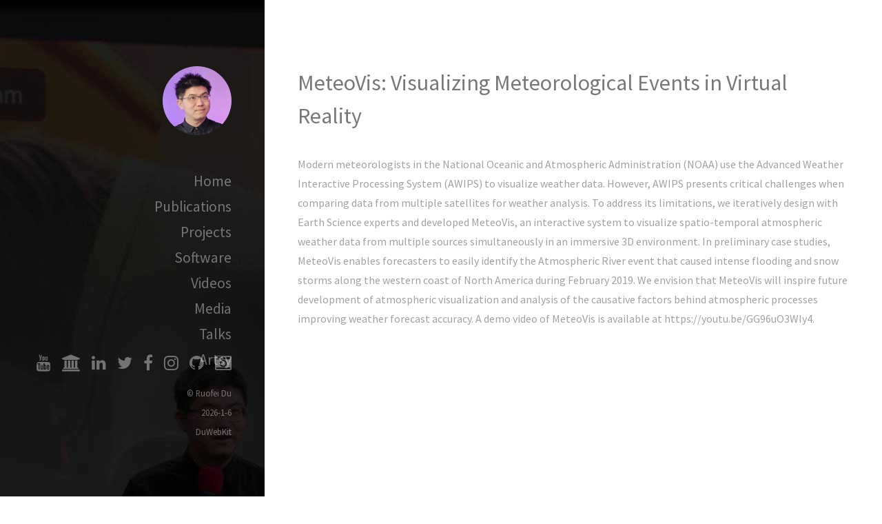

--- FILE ---
content_type: text/html
request_url: https://www.duruofei.com/projects/meteovis/
body_size: 4972
content:
<!DOCTYPE html><html><head><title>MeteoVis: Visualizing Meteorological Events in Virtual Reality | Ruofei Du, Ph.D., Interactive Perception &amp; Graphics Lead, Google</title><meta charset=utf-8><meta name=description lang=en content="Modern meteorologists in the National Oceanic and Atmospheric Administration (NOAA) use the Advanced Weather Interactive Processing System (AWIPS) to visualize weather data. However, AWIPS presents critical challenges when comparing data from multiple satellites for weather analysis. To address its limitations, we iteratively design with Earth Science experts and developed MeteoVis, an interactive system to visualize spatio-temporal atmospheric weather data from multiple sources simultaneously in an immersive 3D environment. In preliminary case studies, MeteoVis enables forecasters to easily identify the Atmospheric River event that caused intense flooding and snow storms along the western coast of North America during February 2019. We envision that MeteoVis will inspire future development of atmospheric visualization and analysis of the causative factors behind atmospheric processes improving weather forecast accuracy. A demo video of MeteoVis is available at https://youtu.be/GG96uO3WIy4."><meta name=keywords content="Ruofei, Du, 杜若飞, XR, Metaverse, AR, VR, Graphics, HCI, 杜若飞网站, 杜若飞官方网站, 杜若飞官网, Google, Rapsai, GazeChat, DepthLab, Metaverse, Geollery, Social Street View, Mirrored World, Digital Twin, Researcher"><meta property=og:title content="MeteoVis: Visualizing Meteorological Events in Virtual Reality"><meta property=og:image content=/images/ogimg.jpg><meta property=og:description content="Modern meteorologists in the National Oceanic and Atmospheric Administration (NOAA) use the Advanced Weather Interactive Processing System (AWIPS) to visualize weather data. However, AWIPS presents critical challenges when comparing data from multiple satellites for weather analysis. To address its limitations, we iteratively design with Earth Science experts and developed MeteoVis, an interactive system to visualize spatio-temporal atmospheric weather data from multiple sources simultaneously in an immersive 3D environment. In preliminary case studies, MeteoVis enables forecasters to easily identify the Atmospheric River event that caused intense flooding and snow storms along the western coast of North America during February 2019. We envision that MeteoVis will inspire future development of atmospheric visualization and analysis of the causative factors behind atmospheric processes improving weather forecast accuracy. A demo video of MeteoVis is available at https://youtu.be/GG96uO3WIy4."><meta name=author content="Ruofei Du"><meta charset=UTF-8><meta name=viewport content="width=device-width, initial-scale=1"><link rel="shortcut icon" type=image/x-icon href=/favicons/favicon.ico><link rel=icon type=image/x-icon href=/favicons/favicon.ico><link rel=apple-touch-icon sizes=57x57 href=/favicons/57.png><link rel=apple-touch-icon sizes=72x72 href=/favicons/72.png><link rel=apple-touch-icon sizes=114x114 href=/favicons/114.png><link rel=apple-touch-icon sizes=144x144 href=/favicons/144.png><link rel=stylesheet href=/css/main.css><link rel=stylesheet href=/css/popup.css><script async src="https://www.googletagmanager.com/gtag/js?id=UA-29242802-1"></script><script>window.dataLayer = window.dataLayer || [];function gtag() {dataLayer.push(arguments);}gtag("js", new Date());gtag("config""UA-29242802-1");</script></head><body id=top><header id=header><a href=/ class="image avatar"><p><img alt="Ruofei Du's photo" src=/images/RuofeiDu.jpg></p></a><ul class=navbar><li><a href=/ >Home</a></li><li><a href=/papers>Publications</a></li><li><a href=/projects>Projects</a></li><li><a href=/software>Software</a></li><li><a href=/videos>Videos</a></li><li><a href=/media>Media</a></li><li><a href=/talks>Talks</a></li><li><a href=/arts>Artsy</a></li></ul></header><div id=main><section id=intro><header class=major><h2><a href=/projects/meteovis>MeteoVis: Visualizing Meteorological Events in Virtual Reality</a></h2></header><p>Modern meteorologists in the National Oceanic and Atmospheric Administration (NOAA) use the Advanced Weather Interactive Processing System (AWIPS) to visualize weather data. However, AWIPS presents critical challenges when comparing data from multiple satellites for weather analysis. To address its limitations, we iteratively design with Earth Science experts and developed MeteoVis, an interactive system to visualize spatio-temporal atmospheric weather data from multiple sources simultaneously in an immersive 3D environment. In preliminary case studies, MeteoVis enables forecasters to easily identify the Atmospheric River event that caused intense flooding and snow storms along the western coast of North America during February 2019. We envision that MeteoVis will inspire future development of atmospheric visualization and analysis of the causative factors behind atmospheric processes improving weather forecast accuracy. A demo video of MeteoVis is available at https://youtu.be/GG96uO3WIy4.</p><div class=video-container><iframe class=video-player src="https://youtube.com/embed/pdkXhkTtimY?showinfo=0&iv_load_policy=3" frameborder=0 allow="autoplay; fullscreen" allowfullscreen></iframe></div></section><section id=papers><h2>Publications</h2><div class="row pub-row"><div class="4u 12u$(medium)"><a href=/papers/Li_MeteoVis-VisualizingMeteorologicalEventsInVirtualReality_CHIEA2020.pdf target=_blank><span class="image fit pub-pic"><img alt="teaser image of MeteoVis: Visualizing Meteorological Events in Virtual Reality" src=/teasers/Li2020MeteoVis.jpg></span></a></div><div class="8u 12u$(medium) pub-info"><h4 class=pub-title><a href=/papers/Li_MeteoVis-VisualizingMeteorologicalEventsInVirtualReality_CHIEA2020.pdf target=_blank><a href=/papers/Li_MeteoVis-VisualizingMeteorologicalEventsInVirtualReality_CHIEA2020.pdf>MeteoVis: Visualizing Meteorological Events in Virtual Reality</a></a></h4><div class=pub-authors><a href=https://davidl.me>David Li</a>, <a href="https://scholar.google.com/citations?user=Pp2KBLsAAAAJ">Eric Lee</a>, <a href=https://linkedin.com/in/elijah-schwelling-8a63a316b>Elijah Schwelling</a>, <a href=https://cisess.umd.edu/meet-our-scientists/mason-quick>Mason Quick</a>, <a href="https://scholar.google.com/citations?user=BG94LMQAAAAJ">Patrick Meyers</a>, <strong>Ruofei Du</strong>, and <a href=https://cs.umd.edu/~varshney>Amitabh Varshney</a></div><div class=pub-booktitle>Extended Abstracts of the 2020 CHI Conference on Human Factors in Computing Systems (CHI EA), 2020.</div><div class=pub-keywords>Keywords: scientific visualization, virtual reality, meteorological data, immersion, interactive visualization, vector field, XR interaction</div><br><div class=pub-links><a href=/papers/Li_MeteoVis-VisualizingMeteorologicalEventsInVirtualReality_CHIEA2020.pdf title="MeteoVis: Visualizing Meteorological Events in Virtual Reality">pdf</a>, <a href=/papers/Li_MeteoVis-VisualizingMeteorologicalEventsInVirtualReality_CHIEA2020_lowres.pdf title="MeteoVis: Visualizing Meteorological Events in Virtual Reality low resolution file">lowres</a>, <a href=https://doi.org/10.1145/3334480.3382921>doi</a> | <a href=/projects/meteovis>project</a>, <a href=https://youtu.be/pdkXhkTtimY>video</a> | <a class=abstract href=/cites/Li2020MeteoVis.abs.html>abstract</a> | <a href=/projects/meteovis#cited>cited by</a>, <a class=cite href=/cites/Li2020MeteoVis.html>cite</a></div><input class=pub-time type=hidden value=1587798000.0><input class=pub-type type=hidden value=10></div></div></section><section id=videos><h2>Videos</h2><div class="box alt"><div class="row 50% uniform"><article class="4u 12u$(xsmall) work-item"><div class=video-container><iframe class=video-player src="https://youtube.com/embed/pdkXhkTtimY?showinfo=0&iv_load_policy=3" frameborder=0 allow="autoplay; fullscreen" allowfullscreen></iframe></div><p class=video-title> MeteoVis: Visualizing Meteorological Events in Virtual Reality </p><hr><p class=links><a href=https://youtu.be/pdkXhkTtimY>youtube</a> | <a class=cite href=/cites/Li2020MeteoVis.html>cite</a></p></article></div></div></section><section id=talks><h2>Talks</h2><div class="box alt"><div class="row 50% uniform"></div></div></section><section id=cited><h2>Cited By</h2><li><b><a href=https://3dvar.com/Singla2021Virtual.pdf>Virtual Reality Based Novel Use Case in Remote Sensing and GIS</a></b>. <i>Space Applications Centre, ISRO, Ahmedabad 380 015, India.</i><strong>Jai Gopal Singla</strong>. <a href=https://doi.org>source</a> | <a class=cite href=/cites/Singla2021Virtual.html>cite</a> | <a class=cite href="https://google.com/search?q=Virtual Reality Based Novel Use Case in Remote Sensing and GIS">search</a></li><li><b><a href=https://3dvar.com/Lee2021All.pdf>All One Needs to Know About Metaverse: A Complete Survey on Technological Singularity, Virtual Ecosystem, and Research Agenda</a></b>. <i>8.</i><strong>Paul Lee</strong>, <a href=https://www.cse.ust.hk/~braudt>Tristan Braud</a>, <strong>{Pengyuan Zhou}</strong>, <strong>Addison Wang Lin</strong>, <strong>{DianLei Xu}</strong>, <strong>Jerry Lin Zijun</strong>, <strong>{Abhishek Kumar}</strong>, <strong>Carlos Bermejo</strong>, and <strong>Pan Hui</strong>. <a href=https://doi.org/10.13140/RG.2.2.11200.05124/8>source</a> | <a class=cite href=/cites/Lee2021All.html>cite</a> | <a class=cite href="https://google.com/search?q=All One Needs to Know About Metaverse: A Complete Survey on Technological Singularity, Virtual Ecosystem, and Research Agenda">search</a></li><li><b><a href=https://3dvar.com/Bosch2022More.pdf>More Weather Tomorrow. Engaging Families with Data Through a Personalised Weather Forecast</a></b>. <i>ACM International Conference on Interactive Media Experiences.</i><strong>Catho Van Den Bosch</strong>, <strong>Nikki Peeters</strong>, and <strong>Sandy Claes</strong>. <a href=https://doi.org/10.1145/3505284.3529972>source</a> | <a class=cite href=/cites/Bosch2022More.html>cite</a> | <a class=cite href="https://google.com/search?q=More Weather Tomorrow. Engaging Families with Data Through a Personalised Weather Forecast">search</a></li><li><b><a href=https://3dvar.com/Korkut2022Visualization.pdf>Visualization in Virtual Reality: A Systematic Review</a></b>. <i>arXiv.2203.07616.</i><strong>Elif Hilal Korkut</strong> and <strong>Elif Surer</strong>. <a href=https://doi.org/10.48550/arXiv.2203.07616>source</a> | <a class=cite href=/cites/Korkut2022Visualization.html>cite</a> | <a class=cite href="https://google.com/search?q=Visualization in Virtual Reality: A Systematic Review">search</a></li><li><b><a href=https://3dvar.com/Zamri2020Atmospheric.pdf>Atmospheric Cloud Modeling Methods in Computer Graphics: A Review, Trends, Taxonomy, and Future Directions</a></b>. <i>Journal of King Saud University - Computer and Information Sciences.</i><strong>Muhamad Najib Zamri</strong> and <strong>Mohd Shahrizal Sunar</strong>. <a href=https://doi.org/10.1016/j.jksuci.2020.11.030>source</a> | <a class=cite href=/cites/Zamri2020Atmospheric.html>cite</a> | <a class=cite href="https://google.com/search?q=Atmospheric Cloud Modeling Methods in Computer Graphics: A Review, Trends, Taxonomy, and Future Directions">search</a></li><li><b><a href=https://3dvar.com/Reichherzer2021Bringing.pdf>Bringing the Jury to the Scene of the Crime: Memory and Decision-Making in a Simulated Crime Scene</a></b>. <i>Proceedings of the 2021 CHI Conference on Human Factors in Computing Systems.</i><strong>Carolin Reichherzer</strong>, <strong>Andrew Cunningham</strong>, <strong>Tracey Coleman</strong>, <strong>Ruochen Cao</strong>, <strong>Kurt McManus</strong>, <strong>Dion Sheppard</strong>, <strong>Mark Kohler</strong>, <strong>Mark Billinghurst</strong>, and <a href=https://people.unisa.edu.au/Bruce.Thomas>Bruce Thomas</a>. <a href=https://doi.org/10.1145/3411764.3445464>source</a> | <a class=cite href=/cites/Reichherzer2021Bringing.html>cite</a> | <a class=cite href="https://google.com/search?q=Bringing the Jury to the Scene of the Crime: Memory and Decision-Making in a Simulated Crime Scene">search</a></li><li><b><a href=https://3dvar.com/Mia2020Comparing.pdf>Comparing Weather Data in Display Environments to Measure Impact of Quality of Experience: Virtual Reality Versus Desktop</a></b>. <i>Norwegian University of Science and Technology .</i><strong>Pin Berge Mia</strong>. <a href=https://doi.org>source</a> | <a class=cite href=/cites/Mia2020Comparing.html>cite</a> | <a class=cite href="https://google.com/search?q=Comparing Weather Data in Display Environments to Measure Impact of Quality of Experience: Virtual Reality Versus Desktop">search</a></li><li><b><a href=https://3dvar.com/Korkut2023Visualization.pdf>Visualization in Virtual Reality: A Systematic Review</a></b>. <i>Virtual Reality.</i><strong>Elif Hilal Korkut</strong> and <strong>Elif Surer</strong>. <a href=https://doi.org/10.1007/s10055-023-00753-8>source</a> | <a class=cite href=/cites/Korkut2023Visualization.html>cite</a> | <a class=cite href="https://google.com/search?q=Visualization in Virtual Reality: A Systematic Review">search</a></li><li><b><a href=https://3dvar.com/Zhang2023Cross.pdf>Cross-device System Design Based on Stylized 3D Map for Intangible Cultural Heritage in Yunnan of China</a></b>. <i>IASDR 2023: Life-Changing Design.</i><strong>Chenxin Zhang</strong>, <strong>Shan Wang</strong>, <strong>Ziyun Tang</strong>, <strong>Luojue Li</strong>, and <strong>Xukun Shen</strong>. <a href=https://doi.org/10.21606/iasdr.2023.724>source</a> | <a class=cite href=/cites/Zhang2023Cross.html>cite</a> | <a class=cite href="https://google.com/search?q=Cross-device System Design Based on Stylized 3D Map for Intangible Cultural Heritage in Yunnan of China">search</a></li><li><b><a href=https://3dvar.com/Zhang2023Cross.pdf>Cross-device System Design Based on Stylized 3D Map for Intangible Cultural Heritage in Yunnan of China</a></b>. <i>IASDR 2023: Life-Changing Design.</i><strong>Chenxin Zhang</strong>, <strong>Shan Wang</strong>, <strong>Ziyun Tang</strong>, <strong>Luojue Li</strong>, and <strong>Xukun Shen</strong>. <a href=https://doi.org/10.21606/iasdr.2023.724>source</a> | <a class=cite href=/cites/Zhang2023Cross.html>cite</a> | <a class=cite href="https://google.com/search?q=Cross-device System Design Based on Stylized 3D Map for Intangible Cultural Heritage in Yunnan of China">search</a></li></section><section id=related><h2>Related Work</h2></section><ul class=actions><li><a href=/projects class=button>Navigate to Projects</a></li></ul><section id=contact><h2>Stay In Touch</h2><div class=row><div class="8u 12u$(small)"><form method=post><div class="row uniform 50%"><div class="6u 12u$(xsmall)"><input type=text name=name id=send_name placeholder="Your name"></div><div class="6u$ 12u$(xsmall)"><input type=email name=email id=sender_email placeholder="Your email"></div><div class=12u$><textarea name=message id=send_message placeholder="Hi there, let's have a chat!" rows=4></textarea></div></div></form><ul class=actions><li><input type=submit value="Send Message" id=send_email></li></ul></div><div class="4u$ 12u$(small)"><ul class=labeled-icons><li><h3 class="icon fa-envelope-o"><span class=label>{{Email}}</span></h3><a id=reveal_email class=tapable>click to reveal</a></li><li><h3 class="icon fa-mobile"><span class=label>{{Phone}}</span></h3><a id=reveal_phone class=tapable>click to reveal</a></li><li><h3 class="icon fa-pencil"><span class=label>Last Updated</span></h3><i id=du-last></i> by <a href=https://duruofei.com>Ruofei Du</a><br>(杜若飞)</a></li></ul></div></div></section><script type=text/javascript src="//rc.revolvermaps.com/0/0/6.js?i=2ndesfaju18&m=0&s=341&c=ff0000&cr1=ffffff&f=arial&l=0" async=async></script></div><footer id=footer><ul class=icons><li><a href="https://www.youtube.com/watch?v=knWhKdrAg18&list=PLOynw4iQRT4T4BnJfoHqbNGO3VUCK2mR3&index=1" class="icon fa-youtube"><span class=label> YouTube </span></a></li><li><a href="https://scholar.google.com/citations?user=VnIyMxQAAAAJ" class="icon fa-university"><span class=label> Google Scholar </span></a></li><li><a href=https://linkedin.com/in/duruofei class="icon fa-linkedin"><span class=label> LinkedIn </span></a></li><li><a href=https://twitter.com/DuRuofei class="icon fa-twitter"><span class=label> Twitter </span></a></li><li><a href=https://facebook.com/duruofei class="icon fa-facebook"><span class=label> Facebook </span></a></li><li><a href=https://www.instagram.com/drduruofei class="icon fa-instagram"><span class=label> Instagram </span></a></li><li><a href=https://github.com/ruofeidu class="icon fa-github"><span class=label> Github </span></a></li><li><a href=/arts/ class="icon fa-camera-retro"><span class=label>Art</span></a></li></ul><ul class=copyright><li>&copy; Ruofei Du</li><li>2026-1-6</li><li><a href=https://github.com/ruofeidu/DuWebKit>DuWebKit</a></li></ul></footer><script src=/js/jquery.min.js></script><script src=/js/jquery.poptrox.min.js></script><script src=/js/jquery.mark.min.js></script><script src=/js/skel.min.js></script><script src=/js/strata-utils.js></script><script src=/js/strata.js></script><script src=/js/popup.min.js></script><script async src="https://www.googletagmanager.com/gtag/js?id=UA-29242802-1"></script><script src=/js/duweb.js></script><script src=/js/project.js></script></body></html>

--- FILE ---
content_type: text/css
request_url: https://www.duruofei.com/css/main.css
body_size: 7907
content:
@import url("font-awesome.min.css");@import url("https://fonts.googleapis.com/css?family=Source+Sans+Pro:400,400italic");html,body,div,span,applet,object,iframe,h1,h2,h3,h4,h5,h6,p,blockquote,pre,a,abbr,acronym,address,big,cite,code,del,dfn,em,img,ins,kbd,q,s,samp,small,strike,strong,sub,sup,tt,var,b,u,i,center,dl,dt,dd,ol,ul,li,fieldset,form,label,legend,table,caption,tbody,tfoot,thead,tr,th,td,article,aside,canvas,details,embed,figure,figcaption,footer,header,hgroup,menu,nav,output,ruby,section,summary,time,mark,audio,video{margin:0;padding:0;border:0;font-size:100%;font:inherit;vertical-align:baseline}article,aside,details,figcaption,figure,footer,header,hgroup,menu,nav,section{display:block}body{line-height:1}ol,ul{list-style:none}blockquote,q{quotes:none}blockquote:before,blockquote:after,q:before,q:after{content:"";content:none}table{border-collapse:collapse;border-spacing:0}body{-webkit-text-size-adjust:none}*,*:before,*:after{-moz-box-sizing:border-box;-webkit-box-sizing:border-box;box-sizing:border-box}.container{margin-left:auto;margin-right:auto}.container.\31 25\25{width:100%;max-width:1200px;min-width:960px}.container.\37 5\25{width:720px}.container.\35 0\25{width:480px}.container.\32 5\25{width:240px}.container{width:960px}@media screen and (max-width:1800px){.container.\31 25\25{width:100%;max-width:1200px;min-width:960px}.container.\37 5\25{width:720px}.container.\35 0\25{width:480px}.container.\32 5\25{width:240px}.container{width:960px}}@media screen and (max-width:1280px){.container.\31 25\25{width:100%;max-width:1200px;min-width:960px}.container.\37 5\25{width:720px}.container.\35 0\25{width:480px}.container.\32 5\25{width:240px}.container{width:960px}}@media screen and (max-width:980px){.container.\31 25\25{width:100%;max-width:1200px;min-width:960px}.container.\37 5\25{width:720px}.container.\35 0\25{width:480px}.container.\32 5\25{width:240px}.container{width:960px}}@media screen and (max-width:736px){.container.\31 25\25{width:100%;max-width:1200px;min-width:960px}.container.\37 5\25{width:720px}.container.\35 0\25{width:480px}.container.\32 5\25{width:240px}.container{width:960px}}@media screen and (max-width:480px){.container.\31 25\25{width:100%;max-width:1200px;min-width:960px}.container.\37 5\25{width:720px}.container.\35 0\25{width:480px}.container.\32 5\25{width:240px}.container{width:960px}}.row{border-bottom:solid 1px transparent;-moz-box-sizing:border-box;-webkit-box-sizing:border-box;box-sizing:border-box}.row>*{float:left;-moz-box-sizing:border-box;-webkit-box-sizing:border-box;box-sizing:border-box}.row:after,.row:before{content:"";display:block;clear:both;height:0}.row.uniform>*>:first-child{margin-top:0}.row.uniform>*>:last-child{margin-bottom:0}.row.\30 \25>*{padding:0}.row.\30 \25{margin:0 0 -1px 0}.row.uniform.\30 \25>*{padding:0}.row.uniform.\30 \25{margin:0 0 -1px 0}.row>*{padding:0 0 0 2.5em}.row{margin:0 0 -1px -2.5em}.row.uniform>*{padding:2.5em 0 0 2.5em}.row.uniform{margin:-2.5em 0 -1px -2.5em}.row.\32 00\25>*{padding:0 0 0 5em}.row.\32 00\25{margin:0 0 -1px -5em}.row.uniform.\32 00\25>*{padding:5em 0 0 5em}.row.uniform.\32 00\25{margin:-5em 0 -1px -5em}.row.\31 50\25>*{padding:0 0 0 3.75em}.row.\31 50\25{margin:0 0 -1px -3.75em}.row.uniform.\31 50\25>*{padding:3.75em 0 0 3.75em}.row.uniform.\31 50\25{margin:-3.75em 0 -1px -3.75em}.row.\35 0\25>*{padding:0 0 0 1.25em}.row.\35 0\25{margin:0 0 -1px -1.25em}.row.uniform.\35 0\25>*{padding:1.25em 0 0 1.25em}.row.uniform.\35 0\25{margin:-1.25em 0 -1px -1.25em}.row.\32 5\25>*{padding:0 0 0 .625em}.row.\32 5\25{margin:0 0 -1px -.625em}.row.uniform.\32 5\25>*{padding:.625em 0 0 .625em}.row.uniform.\32 5\25{margin:-.625em 0 -1px -.625em}.\31 2u,.\31 2u\24{width:100%;clear:none;margin-left:0}.\31 1u,.\31 1u\24{width:91.6666666667%;clear:none;margin-left:0}.\31 0u,.\31 0u\24{width:83.3333333333%;clear:none;margin-left:0}.\39 u,.\39 u\24{width:75%;clear:none;margin-left:0}.\38 u,.\38 u\24{width:66.6666666667%;clear:none;margin-left:0}.\37 u,.\37 u\24{width:58.3333333333%;clear:none;margin-left:0}.\36 u,.\36 u\24{width:50%;clear:none;margin-left:0}.\35 u,.\35 u\24{width:41.6666666667%;clear:none;margin-left:0}.\34 u,.\34 u\24{width:33.3333333333%;clear:none;margin-left:0}.\33 u,.\33 u\24{width:25%;clear:none;margin-left:0}.\32 u,.\32 u\24{width:16.6666666667%;clear:none;margin-left:0}.\31 u,.\31 u\24{width:8.3333333333%;clear:none;margin-left:0}.\31 2u\24+*,.\31 1u\24+*,.\31 0u\24+*,.\39 u\24+*,.\38 u\24+*,.\37 u\24+*,.\36 u\24+*,.\35 u\24+*,.\34 u\24+*,.\33 u\24+*,.\32 u\24+*,.\31 u\24+*{clear:left}.\-11u{margin-left:91.66667%}.\-10u{margin-left:83.33333%}.\-9u{margin-left:75%}.\-8u{margin-left:66.66667%}.\-7u{margin-left:58.33333%}.\-6u{margin-left:50%}.\-5u{margin-left:41.66667%}.\-4u{margin-left:33.33333%}.\-3u{margin-left:25%}.\-2u{margin-left:16.66667%}.\-1u{margin-left:8.33333%}@media screen and (max-width:1800px){.row>*{padding:0 0 0 2.5em}.row{margin:0 0 -1px -2.5em}.row.uniform>*{padding:2.5em 0 0 2.5em}.row.uniform{margin:-2.5em 0 -1px -2.5em}.row.\32 00\25>*{padding:0 0 0 5em}.row.\32 00\25{margin:0 0 -1px -5em}.row.uniform.\32 00\25>*{padding:5em 0 0 5em}.row.uniform.\32 00\25{margin:-5em 0 -1px -5em}.row.\31 50\25>*{padding:0 0 0 3.75em}.row.\31 50\25{margin:0 0 -1px -3.75em}.row.uniform.\31 50\25>*{padding:3.75em 0 0 3.75em}.row.uniform.\31 50\25{margin:-3.75em 0 -1px -3.75em}.row.\35 0\25>*{padding:0 0 0 1.25em}.row.\35 0\25{margin:0 0 -1px -1.25em}.row.uniform.\35 0\25>*{padding:1.25em 0 0 1.25em}.row.uniform.\35 0\25{margin:-1.25em 0 -1px -1.25em}.row.\32 5\25>*{padding:0 0 0 .625em}.row.\32 5\25{margin:0 0 -1px -.625em}.row.uniform.\32 5\25>*{padding:.625em 0 0 .625em}.row.uniform.\32 5\25{margin:-.625em 0 -1px -.625em}.\31 2u\28xlarge\29,.\31 2u\24\28xlarge\29{width:100%;clear:none;margin-left:0}.\31 1u\28xlarge\29,.\31 1u\24\28xlarge\29{width:91.6666666667%;clear:none;margin-left:0}.\31 0u\28xlarge\29,.\31 0u\24\28xlarge\29{width:83.3333333333%;clear:none;margin-left:0}.\39 u\28xlarge\29,.\39 u\24\28xlarge\29{width:75%;clear:none;margin-left:0}.\38 u\28xlarge\29,.\38 u\24\28xlarge\29{width:66.6666666667%;clear:none;margin-left:0}.\37 u\28xlarge\29,.\37 u\24\28xlarge\29{width:58.3333333333%;clear:none;margin-left:0}.\36 u\28xlarge\29,.\36 u\24\28xlarge\29{width:50%;clear:none;margin-left:0}.\35 u\28xlarge\29,.\35 u\24\28xlarge\29{width:41.6666666667%;clear:none;margin-left:0}.\34 u\28xlarge\29,.\34 u\24\28xlarge\29{width:33.3333333333%;clear:none;margin-left:0}.\33 u\28xlarge\29,.\33 u\24\28xlarge\29{width:25%;clear:none;margin-left:0}.\32 u\28xlarge\29,.\32 u\24\28xlarge\29{width:16.6666666667%;clear:none;margin-left:0}.\31 u\28xlarge\29,.\31 u\24\28xlarge\29{width:8.3333333333%;clear:none;margin-left:0}.\31 2u\24\28xlarge\29+*,.\31 1u\24\28xlarge\29+*,.\31 0u\24\28xlarge\29+*,.\39 u\24\28xlarge\29+*,.\38 u\24\28xlarge\29+*,.\37 u\24\28xlarge\29+*,.\36 u\24\28xlarge\29+*,.\35 u\24\28xlarge\29+*,.\34 u\24\28xlarge\29+*,.\33 u\24\28xlarge\29+*,.\32 u\24\28xlarge\29+*,.\31 u\24\28xlarge\29+*{clear:left}.\-11u\28xlarge\29{margin-left:91.66667%}.\-10u\28xlarge\29{margin-left:83.33333%}.\-9u\28xlarge\29{margin-left:75%}.\-8u\28xlarge\29{margin-left:66.66667%}.\-7u\28xlarge\29{margin-left:58.33333%}.\-6u\28xlarge\29{margin-left:50%}.\-5u\28xlarge\29{margin-left:41.66667%}.\-4u\28xlarge\29{margin-left:33.33333%}.\-3u\28xlarge\29{margin-left:25%}.\-2u\28xlarge\29{margin-left:16.66667%}.\-1u\28xlarge\29{margin-left:8.33333%}}@media screen and (max-width:1280px){.row>*{padding:0 0 0 2em}.row{margin:0 0 -1px -2em}.row.uniform>*{padding:2em 0 0 2em}.row.uniform{margin:-2em 0 -1px -2em}.row.\32 00\25>*{padding:0 0 0 4em}.row.\32 00\25{margin:0 0 -1px -4em}.row.uniform.\32 00\25>*{padding:4em 0 0 4em}.row.uniform.\32 00\25{margin:-4em 0 -1px -4em}.row.\31 50\25>*{padding:0 0 0 3em}.row.\31 50\25{margin:0 0 -1px -3em}.row.uniform.\31 50\25>*{padding:3em 0 0 3em}.row.uniform.\31 50\25{margin:-3em 0 -1px -3em}.row.\35 0\25>*{padding:0 0 0 1em}.row.\35 0\25{margin:0 0 -1px -1em}.row.uniform.\35 0\25>*{padding:1em 0 0 1em}.row.uniform.\35 0\25{margin:-1em 0 -1px -1em}.row.\32 5\25>*{padding:0 0 0 .5em}.row.\32 5\25{margin:0 0 -1px -.5em}.row.uniform.\32 5\25>*{padding:.5em 0 0 .5em}.row.uniform.\32 5\25{margin:-.5em 0 -1px -.5em}.\31 2u\28large\29,.\31 2u\24\28large\29{width:100%;clear:none;margin-left:0}.\31 1u\28large\29,.\31 1u\24\28large\29{width:91.6666666667%;clear:none;margin-left:0}.\31 0u\28large\29,.\31 0u\24\28large\29{width:83.3333333333%;clear:none;margin-left:0}.\39 u\28large\29,.\39 u\24\28large\29{width:75%;clear:none;margin-left:0}.\38 u\28large\29,.\38 u\24\28large\29{width:66.6666666667%;clear:none;margin-left:0}.\37 u\28large\29,.\37 u\24\28large\29{width:58.3333333333%;clear:none;margin-left:0}.\36 u\28large\29,.\36 u\24\28large\29{width:50%;clear:none;margin-left:0}.\35 u\28large\29,.\35 u\24\28large\29{width:41.6666666667%;clear:none;margin-left:0}.\34 u\28large\29,.\34 u\24\28large\29{width:33.3333333333%;clear:none;margin-left:0}.\33 u\28large\29,.\33 u\24\28large\29{width:25%;clear:none;margin-left:0}.\32 u\28large\29,.\32 u\24\28large\29{width:16.6666666667%;clear:none;margin-left:0}.\31 u\28large\29,.\31 u\24\28large\29{width:8.3333333333%;clear:none;margin-left:0}.\31 2u\24\28large\29+*,.\31 1u\24\28large\29+*,.\31 0u\24\28large\29+*,.\39 u\24\28large\29+*,.\38 u\24\28large\29+*,.\37 u\24\28large\29+*,.\36 u\24\28large\29+*,.\35 u\24\28large\29+*,.\34 u\24\28large\29+*,.\33 u\24\28large\29+*,.\32 u\24\28large\29+*,.\31 u\24\28large\29+*{clear:left}.\-11u\28large\29{margin-left:91.66667%}.\-10u\28large\29{margin-left:83.33333%}.\-9u\28large\29{margin-left:75%}.\-8u\28large\29{margin-left:66.66667%}.\-7u\28large\29{margin-left:58.33333%}.\-6u\28large\29{margin-left:50%}.\-5u\28large\29{margin-left:41.66667%}.\-4u\28large\29{margin-left:33.33333%}.\-3u\28large\29{margin-left:25%}.\-2u\28large\29{margin-left:16.66667%}.\-1u\28large\29{margin-left:8.33333%}}@media screen and (max-width:980px){.row>*{padding:0 0 0 2em}.row{margin:0 0 -1px -2em}.row.uniform>*{padding:2em 0 0 2em}.row.uniform{margin:-2em 0 -1px -2em}.row.\32 00\25>*{padding:0 0 0 4em}.row.\32 00\25{margin:0 0 -1px -4em}.row.uniform.\32 00\25>*{padding:4em 0 0 4em}.row.uniform.\32 00\25{margin:-4em 0 -1px -4em}.row.\31 50\25>*{padding:0 0 0 3em}.row.\31 50\25{margin:0 0 -1px -3em}.row.uniform.\31 50\25>*{padding:3em 0 0 3em}.row.uniform.\31 50\25{margin:-3em 0 -1px -3em}.row.\35 0\25>*{padding:0 0 0 1em}.row.\35 0\25{margin:0 0 -1px -1em}.row.uniform.\35 0\25>*{padding:1em 0 0 1em}.row.uniform.\35 0\25{margin:-1em 0 -1px -1em}.row.\32 5\25>*{padding:0 0 0 .5em}.row.\32 5\25{margin:0 0 -1px -.5em}.row.uniform.\32 5\25>*{padding:.5em 0 0 .5em}.row.uniform.\32 5\25{margin:-.5em 0 -1px -.5em}.\31 2u\28medium\29,.\31 2u\24\28medium\29{width:100%;clear:none;margin-left:0}.\31 1u\28medium\29,.\31 1u\24\28medium\29{width:91.6666666667%;clear:none;margin-left:0}.\31 0u\28medium\29,.\31 0u\24\28medium\29{width:83.3333333333%;clear:none;margin-left:0}.\39 u\28medium\29,.\39 u\24\28medium\29{width:75%;clear:none;margin-left:0}.\38 u\28medium\29,.\38 u\24\28medium\29{width:66.6666666667%;clear:none;margin-left:0}.\37 u\28medium\29,.\37 u\24\28medium\29{width:58.3333333333%;clear:none;margin-left:0}.\36 u\28medium\29,.\36 u\24\28medium\29{width:50%;clear:none;margin-left:0}.\35 u\28medium\29,.\35 u\24\28medium\29{width:41.6666666667%;clear:none;margin-left:0}.\34 u\28medium\29,.\34 u\24\28medium\29{width:33.3333333333%;clear:none;margin-left:0}.\33 u\28medium\29,.\33 u\24\28medium\29{width:25%;clear:none;margin-left:0}.\32 u\28medium\29,.\32 u\24\28medium\29{width:16.6666666667%;clear:none;margin-left:0}.\31 u\28medium\29,.\31 u\24\28medium\29{width:8.3333333333%;clear:none;margin-left:0}.\31 2u\24\28medium\29+*,.\31 1u\24\28medium\29+*,.\31 0u\24\28medium\29+*,.\39 u\24\28medium\29+*,.\38 u\24\28medium\29+*,.\37 u\24\28medium\29+*,.\36 u\24\28medium\29+*,.\35 u\24\28medium\29+*,.\34 u\24\28medium\29+*,.\33 u\24\28medium\29+*,.\32 u\24\28medium\29+*,.\31 u\24\28medium\29+*{clear:left}.\-11u\28medium\29{margin-left:91.66667%}.\-10u\28medium\29{margin-left:83.33333%}.\-9u\28medium\29{margin-left:75%}.\-8u\28medium\29{margin-left:66.66667%}.\-7u\28medium\29{margin-left:58.33333%}.\-6u\28medium\29{margin-left:50%}.\-5u\28medium\29{margin-left:41.66667%}.\-4u\28medium\29{margin-left:33.33333%}.\-3u\28medium\29{margin-left:25%}.\-2u\28medium\29{margin-left:16.66667%}.\-1u\28medium\29{margin-left:8.33333%}}@media screen and (max-width:736px){.row>*{padding:0 0 0 1.5em}.row{margin:0 0 -1px -1.5em}.row.uniform>*{padding:1.5em 0 0 1.5em}.row.uniform{margin:-1.5em 0 -1px -1.5em}.row.\32 00\25>*{padding:0 0 0 3em}.row.\32 00\25{margin:0 0 -1px -3em}.row.uniform.\32 00\25>*{padding:3em 0 0 3em}.row.uniform.\32 00\25{margin:-3em 0 -1px -3em}.row.\31 50\25>*{padding:0 0 0 2.25em}.row.\31 50\25{margin:0 0 -1px -2.25em}.row.uniform.\31 50\25>*{padding:2.25em 0 0 2.25em}.row.uniform.\31 50\25{margin:-2.25em 0 -1px -2.25em}.row.\35 0\25>*{padding:0 0 0 .75em}.row.\35 0\25{margin:0 0 -1px -.75em}.row.uniform.\35 0\25>*{padding:.75em 0 0 .75em}.row.uniform.\35 0\25{margin:-.75em 0 -1px -.75em}.row.\32 5\25>*{padding:0 0 0 .375em}.row.\32 5\25{margin:0 0 -1px -.375em}.row.uniform.\32 5\25>*{padding:.375em 0 0 .375em}.row.uniform.\32 5\25{margin:-.375em 0 -1px -.375em}.\31 2u\28small\29,.\31 2u\24\28small\29{width:100%;clear:none;margin-left:0}.\31 1u\28small\29,.\31 1u\24\28small\29{width:91.6666666667%;clear:none;margin-left:0}.\31 0u\28small\29,.\31 0u\24\28small\29{width:83.3333333333%;clear:none;margin-left:0}.\39 u\28small\29,.\39 u\24\28small\29{width:75%;clear:none;margin-left:0}.\38 u\28small\29,.\38 u\24\28small\29{width:66.6666666667%;clear:none;margin-left:0}.\37 u\28small\29,.\37 u\24\28small\29{width:58.3333333333%;clear:none;margin-left:0}.\36 u\28small\29,.\36 u\24\28small\29{width:50%;clear:none;margin-left:0}.\35 u\28small\29,.\35 u\24\28small\29{width:41.6666666667%;clear:none;margin-left:0}.\34 u\28small\29,.\34 u\24\28small\29{width:33.3333333333%;clear:none;margin-left:0}.\33 u\28small\29,.\33 u\24\28small\29{width:25%;clear:none;margin-left:0}.\32 u\28small\29,.\32 u\24\28small\29{width:16.6666666667%;clear:none;margin-left:0}.\31 u\28small\29,.\31 u\24\28small\29{width:8.3333333333%;clear:none;margin-left:0}.\31 2u\24\28small\29+*,.\31 1u\24\28small\29+*,.\31 0u\24\28small\29+*,.\39 u\24\28small\29+*,.\38 u\24\28small\29+*,.\37 u\24\28small\29+*,.\36 u\24\28small\29+*,.\35 u\24\28small\29+*,.\34 u\24\28small\29+*,.\33 u\24\28small\29+*,.\32 u\24\28small\29+*,.\31 u\24\28small\29+*{clear:left}.\-11u\28small\29{margin-left:91.66667%}.\-10u\28small\29{margin-left:83.33333%}.\-9u\28small\29{margin-left:75%}.\-8u\28small\29{margin-left:66.66667%}.\-7u\28small\29{margin-left:58.33333%}.\-6u\28small\29{margin-left:50%}.\-5u\28small\29{margin-left:41.66667%}.\-4u\28small\29{margin-left:33.33333%}.\-3u\28small\29{margin-left:25%}.\-2u\28small\29{margin-left:16.66667%}.\-1u\28small\29{margin-left:8.33333%}}@media screen and (max-width:480px){.row>*{padding:0 0 0 1.5em}.row{margin:0 0 -1px -1.5em}.row.uniform>*{padding:1.5em 0 0 1.5em}.row.uniform{margin:-1.5em 0 -1px -1.5em}.row.\32 00\25>*{padding:0 0 0 3em}.row.\32 00\25{margin:0 0 -1px -3em}.row.uniform.\32 00\25>*{padding:3em 0 0 3em}.row.uniform.\32 00\25{margin:-3em 0 -1px -3em}.row.\31 50\25>*{padding:0 0 0 2.25em}.row.\31 50\25{margin:0 0 -1px -2.25em}.row.uniform.\31 50\25>*{padding:2.25em 0 0 2.25em}.row.uniform.\31 50\25{margin:-2.25em 0 -1px -2.25em}.row.\35 0\25>*{padding:0 0 0 .75em}.row.\35 0\25{margin:0 0 -1px -.75em}.row.uniform.\35 0\25>*{padding:.75em 0 0 .75em}.row.uniform.\35 0\25{margin:-.75em 0 -1px -.75em}.row.\32 5\25>*{padding:0 0 0 .375em}.row.\32 5\25{margin:0 0 -1px -.375em}.row.uniform.\32 5\25>*{padding:.375em 0 0 .375em}.row.uniform.\32 5\25{margin:-.375em 0 -1px -.375em}.\31 2u\28xsmall\29,.\31 2u\24\28xsmall\29{width:100%;clear:none;margin-left:0}.\31 1u\28xsmall\29,.\31 1u\24\28xsmall\29{width:91.6666666667%;clear:none;margin-left:0}.\31 0u\28xsmall\29,.\31 0u\24\28xsmall\29{width:83.3333333333%;clear:none;margin-left:0}.\39 u\28xsmall\29,.\39 u\24\28xsmall\29{width:75%;clear:none;margin-left:0}.\38 u\28xsmall\29,.\38 u\24\28xsmall\29{width:66.6666666667%;clear:none;margin-left:0}.\37 u\28xsmall\29,.\37 u\24\28xsmall\29{width:58.3333333333%;clear:none;margin-left:0}.\36 u\28xsmall\29,.\36 u\24\28xsmall\29{width:50%;clear:none;margin-left:0}.\35 u\28xsmall\29,.\35 u\24\28xsmall\29{width:41.6666666667%;clear:none;margin-left:0}.\34 u\28xsmall\29,.\34 u\24\28xsmall\29{width:33.3333333333%;clear:none;margin-left:0}.\33 u\28xsmall\29,.\33 u\24\28xsmall\29{width:25%;clear:none;margin-left:0}.\32 u\28xsmall\29,.\32 u\24\28xsmall\29{width:16.6666666667%;clear:none;margin-left:0}.\31 u\28xsmall\29,.\31 u\24\28xsmall\29{width:8.3333333333%;clear:none;margin-left:0}.\31 2u\24\28xsmall\29+*,.\31 1u\24\28xsmall\29+*,.\31 0u\24\28xsmall\29+*,.\39 u\24\28xsmall\29+*,.\38 u\24\28xsmall\29+*,.\37 u\24\28xsmall\29+*,.\36 u\24\28xsmall\29+*,.\35 u\24\28xsmall\29+*,.\34 u\24\28xsmall\29+*,.\33 u\24\28xsmall\29+*,.\32 u\24\28xsmall\29+*,.\31 u\24\28xsmall\29+*{clear:left}.\-11u\28xsmall\29{margin-left:91.66667%}.\-10u\28xsmall\29{margin-left:83.33333%}.\-9u\28xsmall\29{margin-left:75%}.\-8u\28xsmall\29{margin-left:66.66667%}.\-7u\28xsmall\29{margin-left:58.33333%}.\-6u\28xsmall\29{margin-left:50%}.\-5u\28xsmall\29{margin-left:41.66667%}.\-4u\28xsmall\29{margin-left:33.33333%}.\-3u\28xsmall\29{margin-left:25%}.\-2u\28xsmall\29{margin-left:16.66667%}.\-1u\28xsmall\29{margin-left:8.33333%}}body{background:#fff}body.is-loading *,body.is-loading *:before,body.is-loading *:after{-moz-animation:none !important;-webkit-animation:none !important;-ms-animation:none !important;animation:none !important;-moz-transition:none !important;-webkit-transition:none !important;-ms-transition:none !important;transition:none !important}body,input,select,textarea{color:#a2a2a2;font-family:"Source Sans Pro",Helvetica,sans-serif;font-size:16pt;font-weight:400;line-height:1.75em}a{-moz-transition:color .2s ease-in-out,border-color .2s ease-in-out;-webkit-transition:color .2s ease-in-out,border-color .2s ease-in-out;-ms-transition:color .2s ease-in-out,border-color .2s ease-in-out;transition:color .2s ease-in-out,border-color .2s ease-in-out;color:#619be2;text-decoration:none}a:not(.button):not(.image):hover{border-bottom-color:transparent;color:#619be2 !important;text-decoration:none;border-bottom:dotted 1px}strong,b{color:#787878;font-weight:400}em,i{font-style:italic}p{margin:0 0 2em 0}h1,h2,h3,h4,h5,h6{color:#787878;font-weight:400;line-height:1em;margin:0 0 1em 0}h1 a,h2 a,h3 a,h4 a,h5 a,h6 a{color:inherit;text-decoration:none}h1{font-size:2em;line-height:1.5em}h2{font-size:1.5em;line-height:1.5em}h3{font-size:1.25em;line-height:1.5em}h4{font-size:1.1em;line-height:1.5em}h5{font-size:.9em;line-height:1.5em}h6{font-size:.7em;line-height:1.5em}sub{font-size:.8em;position:relative;top:.5em}sup{font-size:.8em;position:relative;top:-.5em}hr{border:0;border-bottom:solid 2px #fafafa;margin:.5em 0 0 0}hr.major{margin:3em 0}blockquote{border-left:solid 6px #efefef;font-style:italic;margin:0 0 2em 0;padding:.5em 0 .5em 1.5em}code{background:#f7f7f7;border-radius:.35em;border:solid 2px #efefef;font-family:"Courier New",monospace;font-size:.9em;margin:0 .25em;padding:.25em .65em}pre{-webkit-overflow-scrolling:touch;font-family:"Courier New",monospace;font-size:.9em;margin:0 0 2em 0}pre code{display:block;line-height:1.75em;padding:1em 1.5em;overflow-x:auto}.align-left{text-align:left}.align-center{text-align:center}.align-right{text-align:right}section.special,article.special{text-align:center}header p{color:#b2b2b2;position:relative;margin:0 0 1.5em 0}header h2+p{font-size:1.25em;margin-top:-1em;line-height:1.5em}header h3+p{font-size:1.1em;margin-top:-.8em;line-height:1.5em}header h4+p,header h5+p,header h6+p{font-size:.9em;margin-top:-.6em;line-height:1.5em}header.major h2{font-size:2em}form{margin:0 0 2em 0}label{color:#787878;display:block;font-size:.9em;font-weight:400;margin:0 0 1em 0}input[type="text"],input[type="password"],input[type="email"],select,textarea{-moz-appearance:none;-webkit-appearance:none;-ms-appearance:none;appearance:none;background:#f7f7f7;border-radius:.35em;border:solid 2px transparent;color:inherit;display:block;outline:0;padding:0 .75em;text-decoration:none;width:100%}input[type="text"]:invalid,input[type="password"]:invalid,input[type="email"]:invalid,select:invalid,textarea:invalid{box-shadow:none}input[type="text"]:focus,input[type="password"]:focus,input[type="email"]:focus,select:focus,textarea:focus{border-color:#619be2}input[type="text"]:hover,input[type="email"]:hover,select:hover{border-color:#72a5e4}.select-wrapper{text-decoration:none;display:block;position:relative}.select-wrapper:before{-moz-osx-font-smoothing:grayscale;-webkit-font-smoothing:antialiased;font-family:FontAwesome;font-style:normal;font-weight:normal;text-transform:none !important}.select-wrapper:before{color:#dfdfdf;content:"\f078";display:block;height:2.75em;line-height:2.75em;pointer-events:none;position:absolute;right:0;text-align:center;top:0;width:2.75em}.select-wrapper select::-ms-expand{display:none}input[type="text"],input[type="password"],input[type="email"],select{height:2.75em}textarea{padding:.75em}input[type="checkbox"],input[type="radio"]{-moz-appearance:none;-webkit-appearance:none;-ms-appearance:none;appearance:none;display:block;float:left;margin-right:-2em;opacity:0;width:1em;z-index:-1}input[type="checkbox"]+label,input[type="radio"]+label{text-decoration:none;color:#a2a2a2;cursor:pointer;display:inline-block;font-size:1em;font-weight:400;padding-left:2.4em;padding-right:.75em;position:relative}input[type="checkbox"]+label:before,input[type="radio"]+label:before{-moz-osx-font-smoothing:grayscale;-webkit-font-smoothing:antialiased;font-family:FontAwesome;font-style:normal;font-weight:normal;text-transform:none !important}input[type="checkbox"]+label:before,input[type="radio"]+label:before{background:#f7f7f7;border-radius:.35em;border:solid 2px transparent;content:"";display:inline-block;height:1.65em;left:0;line-height:1.58125em;position:absolute;text-align:center;top:0;width:1.65em}input[type="checkbox"]:checked+label:before,input[type="radio"]:checked+label:before{background:#787878;border-color:#787878;color:#fff;content:"\f00c"}input[type="checkbox"]:focus+label:before,input[type="radio"]:focus+label:before{border-color:#619be2}input[type="checkbox"]+label:before{border-radius:.35em}input[type="radio"]+label:before{border-radius:100%}::-webkit-input-placeholder{color:#b2b2b2 !important;opacity:1}:-moz-placeholder{color:#b2b2b2 !important;opacity:1}::-moz-placeholder{color:#b2b2b2 !important;opacity:1}:-ms-input-placeholder{color:#b2b2b2 !important;opacity:1}.formerize-placeholder{color:#b2b2b2 !important;opacity:1}.box{border-radius:.35em;border:solid 2px #efefef;margin-bottom:2em;padding:1.5em}.box>:last-child,.box>:last-child>:last-child,.box>:last-child>:last-child>:last-child{margin-bottom:0}.box.alt{border:0;border-radius:0;padding:0}.icon{text-decoration:none;border-bottom:0;position:relative}.icon:before{-moz-osx-font-smoothing:grayscale;-webkit-font-smoothing:antialiased;font-family:FontAwesome;font-style:normal;font-weight:normal;text-transform:none !important}.icon>.label{display:none}.image{border-radius:.35em;border:0;display:inline-block;position:relative}.image:before{-moz-transition:opacity .2s ease-in-out;-webkit-transition:opacity .2s ease-in-out;-ms-transition:opacity .2s ease-in-out;transition:opacity .2s ease-in-out;border-radius:.35em;content:"";display:block;height:100%;left:0;opacity:.5;position:absolute;top:0;width:100%}.image.thumb{overflow:hidden}.image.thumb img{transition:transform .5s ease}.image.thumb:hover img{transform:scale(1.5)}.teaser-container{overflow:hidden;border-radius:.35em;position:relative}.teaser-container video{width:100%;height:100%;object-fit:cover;-moz-transition:transform .5s ease;-webkit-transition:transform .5s ease;-ms-transition:transform .5s ease;transition:transform .5s ease}.teaser-container:hover video{-moz-transform:scale(1.5);-webkit-transform:scale(1.5);-ms-transform:scale(1.5);transform:scale(1.5)}.teaser-container:before{content:"";display:block;position:absolute;top:0;left:0;width:100%;height:100%;background-color:rgba(0,0,0,0.25);opacity:0;z-index:1;-moz-transition:opacity .5s ease;-webkit-transition:opacity .5s ease;-ms-transition:opacity .5s ease;transition:opacity .5s ease}.teaser-container:hover:before{opacity:1}.image.thumb{text-align:center}.image.thumb:after{border-radius:.35em;border:solid 3px rgba(255,255,255,0.5);color:#fff;content:"View";display:inline-block;font-size:.8em;font-weight:400;left:50%;line-height:2.25em;margin:-1.25em 0 0 -3em;opacity:0;padding:0 1.5em;position:absolute;text-align:center;text-decoration:none;top:50%;white-space:nowrap}.image img{border-radius:.35em;display:block}.image.left{float:left;margin:0 1.5em 1em 0;top:.25em}.image.right{float:right;margin:0 0 1em 1.5em;top:.25em}.image.left,.image.right{max-width:40%}.image.left img,.image.right img{width:100%}.image.fit{display:block;margin:0 0 2em 0;width:100%}.image.fit img{width:100%}.image.avatar{border-radius:100%}.image.avatar:before{display:none}.image.avatar img{border-radius:100%;width:100%}ol{list-style:decimal;margin:0 0 2em 0;padding-left:1.25em}ol li{padding-left:.25em}ul{list-style:disc;margin:0 0 2em 0;padding-left:1em}ul li{padding-left:.5em}ul.alt{list-style:none;padding-left:0}ul.alt li{border-top:solid 2px #efefef;padding:.5em 0}ul.alt li:first-child{border-top:0;padding-top:0}ul.icons{cursor:default;list-style:none;padding-left:0}ul.icons li{display:inline-block;padding:0 1em 0 0}ul.icons li:last-child{padding-right:0}ul.icons li .icon:before{font-size:1.5em}ul.actions{cursor:default;list-style:none;padding-left:0}ul.actions li{display:inline-block;padding:0 1em 0 0;vertical-align:middle}ul.actions li:last-child{padding-right:0}ul.actions.small li{padding:0 .5em 0 0}ul.actions.vertical li{display:block;padding:1em 0 0 0}ul.actions.vertical li:first-child{padding-top:0}ul.actions.vertical li>*{margin-bottom:0}ul.actions.vertical.small li{padding:.5em 0 0 0}ul.actions.vertical.small li:first-child{padding-top:0}ul.actions.fit{display:table;margin-left:-1em;padding:0;table-layout:fixed;width:calc(100% + 1em)}ul.actions.fit li{display:table-cell;padding:0 0 0 1em}ul.actions.fit li>*{margin-bottom:0}ul.actions.fit.small{margin-left:-.5em;width:calc(100% + 0.5em)}ul.actions.fit.small li{padding:0 0 0 .5em}ul.labeled-icons{list-style:none;padding:0}ul.labeled-icons li{line-height:1.75em;margin:1.5em 0 0 0;padding-left:2.25em;position:relative}ul.labeled-icons li:first-child{margin-top:0}ul.labeled-icons li a{color:inherit}ul.labeled-icons li h3{color:#b2b2b2;left:0;position:absolute;text-align:center;top:0;width:1em}dl{margin:0 0 2em 0}.table-wrapper{-webkit-overflow-scrolling:touch;overflow-x:auto}table{margin:0 0 2em 0;width:100%}table tbody tr{border:solid 1px #efefef;border-left:0;border-right:0}table tbody tr:nth-child(2n+1){background-color:#f7f7f7}table td{padding:.75em .75em}table th{color:#787878;font-size:.9em;font-weight:400;padding:0 .75em .75em .75em;text-align:left}table thead{border-bottom:solid 2px #efefef}table tfoot{border-top:solid 2px #efefef}table.alt{border-collapse:separate}table.alt tbody tr td{border:solid 2px #efefef;border-left-width:0;border-top-width:0}table.alt tbody tr td:first-child{border-left-width:2px}table.alt tbody tr:first-child td{border-top-width:2px}table.alt thead{border-bottom:0}table.alt tfoot{border-top:0}input[type="submit"],input[type="reset"],input[type="button"],.button{-moz-appearance:none;-webkit-appearance:none;-ms-appearance:none;appearance:none;-moz-transition:background-color .2s ease-in-out,color .2s ease-in-out,border-color .2s ease-in-out;-webkit-transition:background-color .2s ease-in-out,color .2s ease-in-out,border-color .2s ease-in-out;-ms-transition:background-color .2s ease-in-out,color .2s ease-in-out,border-color .2s ease-in-out;transition:background-color .2s ease-in-out,color .2s ease-in-out,border-color .2s ease-in-out;background-color:transparent;border-radius:.35em;border:solid 3px #efefef;color:#787878 !important;cursor:pointer;display:inline-block;font-weight:400;height:3.15em;height:calc(2.75em + 6px);line-height:2.75em;min-width:10em;padding:0 1.5em;text-align:center;text-decoration:none;white-space:nowrap}input[type="submit"]:hover,input[type="reset"]:hover,input[type="button"]:hover,.button:hover{border-color:#619be2;color:#619be2 !important}input[type="submit"]:active,input[type="reset"]:active,input[type="button"]:active,.button:active{background-color:rgba(97,155,226,0.1);border-color:#619be2;color:#619be2 !important}input[type="submit"].icon,input[type="reset"].icon,input[type="button"].icon,.button.icon{padding-left:1.35em}input[type="submit"].icon:before,input[type="reset"].icon:before,input[type="button"].icon:before,.button.icon:before{margin-right:.5em}input[type="submit"].fit,input[type="reset"].fit,input[type="button"].fit,.button.fit{display:block;margin:0 0 1em 0;min-width:0;width:100%}input[type="submit"].small,input[type="reset"].small,input[type="button"].small,.button.small{font-size:.8em}input[type="submit"].big,input[type="reset"].big,input[type="button"].big,.button.big{font-size:1.35em}input[type="submit"].special,input[type="reset"].special,input[type="button"].special,.button.special{background-color:#619be2;border-color:#619be2;color:#fff !important}input[type="submit"].special:hover,input[type="reset"].special:hover,input[type="button"].special:hover,.button.special:hover{background-color:#77a9e6;border-color:#77a9e6}input[type="submit"].special:active,input[type="reset"].special:active,input[type="button"].special:active,.button.special:active{background-color:#4b8dde;border-color:#4b8dde}input[type="submit"].disabled,input[type="submit"]:disabled,input[type="reset"].disabled,input[type="reset"]:disabled,input[type="button"].disabled,input[type="button"]:disabled,.button.disabled,.button:disabled{background-color:#e7e7e7 !important;border-color:#e7e7e7 !important;color:#b2b2b2 !important;cursor:default}.work-item{margin:0 0 2em 0}.work-item .image{margin:0 0 1.5em 0}.work-item h3{font-size:1em;margin:0 0 .5em 0}.work-item p{font-size:.8em;line-height:1.5em;margin:0}#header{background-color:black;background-attachment:scroll;background-image:url("../images/bg.jpg");background-position:top left;background-repeat:no-repeat;background-size:auto,auto 100%;color:white;height:100%;left:0;padding:8em 4em 0 0;position:fixed;text-align:right;top:0;width:35%}#header strong,#header b{color:#fff}#header h2,#header h3,#header h4,#header h5,#header h6{color:#fff}#header h1{color:rgba(255,255,255,0.5);font-size:1.35em;line-height:1.75em;margin:0}#header .image.avatar{margin:0 0 1em 0;width:6.25em}#header .navbar{color:rgba(255,255,255,0.4);list-style:none;font-size:1.35em;line-height:1.75em;margin:0}#header .navbar li a{color:inherit}#footer{bottom:0;left:0;padding:0 4em 6em 0;position:fixed;text-align:right;width:35%}#footer .icons{margin:1em 0 0 0}#footer .icons a{color:rgba(255,255,255,0.4)}#footer .copyright{color:rgba(255,255,255,0.4);font-size:.8em;list-style:none;margin:1em 0 0 0;padding:0}#footer .copyright li{border-left:solid 1px rgba(255,255,255,0.25);display:inline-block;line-height:1em;margin-left:.75em;padding-left:.75em}#footer .copyright li:first-child{border-left:0;margin-left:0;padding-left:0}#footer .copyright li a{color:inherit}#main{margin-left:35%;max-width:54em;padding:8em 4em 4em 4em;width:calc(100% - 35%)}#main>section{border-top:solid 2px #efefef;margin:2em 0 0 0;padding:2em 0 0 0}#main>section:first-child{border-top:0;margin-top:0;padding-top:0}@-moz-keyframes spin{0%{-moz-transform:rotate(0);-webkit-transform:rotate(0);-ms-transform:rotate(0);transform:rotate(0)}100%{-moz-transform:rotate(360deg);-webkit-transform:rotate(360deg);-ms-transform:rotate(360deg);transform:rotate(360deg)}}@-webkit-keyframes spin{0%{-moz-transform:rotate(0);-webkit-transform:rotate(0);-ms-transform:rotate(0);transform:rotate(0)}100%{-moz-transform:rotate(360deg);-webkit-transform:rotate(360deg);-ms-transform:rotate(360deg);transform:rotate(360deg)}}@-ms-keyframes spin{0%{-moz-transform:rotate(0);-webkit-transform:rotate(0);-ms-transform:rotate(0);transform:rotate(0)}100%{-moz-transform:rotate(360deg);-webkit-transform:rotate(360deg);-ms-transform:rotate(360deg);transform:rotate(360deg)}}@keyframes spin{0%{-moz-transform:rotate(0);-webkit-transform:rotate(0);-ms-transform:rotate(0);transform:rotate(0)}100%{-moz-transform:rotate(360deg);-webkit-transform:rotate(360deg);-ms-transform:rotate(360deg);transform:rotate(360deg)}}.poptrox-popup{-moz-box-sizing:content-box;-webkit-box-sizing:content-box;-ms-box-sizing:content-box;box-sizing:content-box;-webkit-tap-highlight-color:rgba(255,255,255,0);background:#fff;border-radius:.35em;box-shadow:0 .1em .15em 0 rgba(0,0,0,0.15);overflow:hidden;padding-bottom:3em}.poptrox-popup .loader{text-decoration:none;-moz-animation:spin 1s linear infinite;-webkit-animation:spin 1s linear infinite;-ms-animation:spin 1s linear infinite;animation:spin 1s linear infinite;font-size:1.5em;height:1em;left:50%;line-height:1em;margin:-.5em 0 0 -.5em;position:absolute;top:50%;width:1em}.poptrox-popup .loader:before{-moz-osx-font-smoothing:grayscale;-webkit-font-smoothing:antialiased;font-family:FontAwesome;font-style:normal;font-weight:normal;text-transform:none !important}.poptrox-popup .loader:before{content:"\f1ce"}.poptrox-popup .caption{background:#fff;bottom:0;cursor:default;font-size:.9em;height:3em;left:0;line-height:2.8em;position:absolute;text-align:center;width:100%;z-index:1}.poptrox-popup .nav-next,.poptrox-popup .nav-previous{text-decoration:none;-moz-transition:opacity .2s ease-in-out;-webkit-transition:opacity .2s ease-in-out;-ms-transition:opacity .2s ease-in-out;transition:opacity .2s ease-in-out;-webkit-tap-highlight-color:rgba(255,255,255,0);background:rgba(0,0,0,0.01);cursor:pointer;height:100%;opacity:0;position:absolute;top:0;width:50%}.poptrox-popup .nav-next:before,.poptrox-popup .nav-previous:before{-moz-osx-font-smoothing:grayscale;-webkit-font-smoothing:antialiased;font-family:FontAwesome;font-style:normal;font-weight:normal;text-transform:none !important}.poptrox-popup .nav-next:before,.poptrox-popup .nav-previous:before{color:#fff;font-size:2.5em;height:1em;line-height:1em;margin-top:-.75em;position:absolute;text-align:center;top:50%;width:1.5em}.poptrox-popup .nav-next{right:0}.poptrox-popup .nav-next:before{content:"\f105";right:0}.poptrox-popup .nav-previous{left:0}.poptrox-popup .nav-previous:before{content:"\f104";left:0}.poptrox-popup .closer{text-decoration:none;-moz-transition:opacity .2s ease-in-out;-webkit-transition:opacity .2s ease-in-out;-ms-transition:opacity .2s ease-in-out;transition:opacity .2s ease-in-out;-webkit-tap-highlight-color:rgba(255,255,255,0);color:#fff;height:4em;line-height:4em;opacity:0;position:absolute;right:0;text-align:center;top:0;width:4em;z-index:2}.poptrox-popup .closer:before{-moz-osx-font-smoothing:grayscale;-webkit-font-smoothing:antialiased;font-family:FontAwesome;font-style:normal;font-weight:normal;text-transform:none !important}.poptrox-popup .closer:before{-moz-box-sizing:content-box;-webkit-box-sizing:content-box;-ms-box-sizing:content-box;box-sizing:content-box;border-radius:100%;border:solid 3px rgba(255,255,255,0.5);content:"\f00d";display:block;font-size:1em;height:1.75em;left:50%;line-height:1.75em;margin:-.875em 0 0 -.875em;position:absolute;top:50%;width:1.75em}.poptrox-popup:hover .nav-next,.poptrox-popup:hover .nav-previous{opacity:.5}.poptrox-popup:hover .nav-next:hover,.poptrox-popup:hover .nav-previous:hover{opacity:1}.poptrox-popup:hover .closer{opacity:.5}.poptrox-popup:hover .closer:hover{opacity:1}body.is-touch .image.thumb:before{opacity:.5 !important}body.is-touch .image.thumb:after{display:none !important}body.is-touch #header{background-attachment:scroll;background-size:auto,cover}body.is-touch .poptrox-popup .nav-next,body.is-touch .poptrox-popup .nav-previous,body.is-touch .poptrox-popup .closer{opacity:1 !important}@media screen and (max-width:1800px){body,input,select,textarea{font-size:12pt}}@media screen and (max-width:1280px){#header{padding:6em 3em 3em 3em;width:30%}#header h1{font-size:1.25em}#header h1 br{display:none}#footer{padding:0 3em 5em 3em;width:30%}#footer .copyright li{border-left-width:0;display:block;line-height:2.25em;margin-left:0;padding-left:0}#main{margin-left:30%;max-width:none;padding:6em 3em 3em 3em;width:calc(100% - 30%)}}@media screen and (max-width:980px){h1 br,h2 br,h3 br,h4 br,h5 br,h6 br{display:none}ul.icons li .icon{font-size:1.25em}#header{background-attachment:scroll;background-position:top left,center center;background-size:auto,cover;left:auto;padding:6em 4em;position:relative;text-align:center;top:auto;width:100%}#header h1{font-size:1.75em}#header h1 br{display:inline}#footer{background-attachment:scroll;background-color:#1f1815;background-image:url("../../images/bg.jpg");background-position:top left,bottom center;background-repeat:repeat,no-repeat;background-size:auto,cover;bottom:auto;left:auto;padding:4em 4em 6em 4em;position:relative;text-align:center;width:100%}#footer .icons{margin:0 0 1em 0}#footer .copyright{margin:0 0 1em 0}#footer .copyright li{border-left-width:1px;display:inline-block;line-height:1em;margin-left:.75em;padding-left:.75em}#main{margin:0;padding:6em 4em;width:100%}}@media screen and (max-width:736px){h1{font-size:1.5em}h2{font-size:1.2em}h3{font-size:1em}section.special,article.special{text-align:center}header.major h2{font-size:1.35em}ul.labeled-icons li{padding-left:2em}ul.labeled-icons li h3{line-height:1.75em}#header{padding:2.25em 1.5em}#header h1{font-size:1.35em}#footer{padding:2.25em 1.5em}#main{padding:2.25em 1.5em .25em 1.5em}#main>section{margin:2.25em 0 0 0;padding:2.25em 0 0 0}.poptrox-popup{border-radius:0}.poptrox-popup .nav-next:before,.poptrox-popup .nav-previous:before{margin-top:-1em}}@media screen and (max-width:480px){ul.actions{margin:0 0 2em 0}ul.actions li{display:block;padding:1em 0 0 0;text-align:center;width:100%}ul.actions li:first-child{padding-top:0}ul.actions li>*{margin:0 !important;width:100%}ul.actions li>*.icon:before{margin-left:-2em}ul.actions.small li{padding:.5em 0 0 0}ul.actions.small li:first-child{padding-top:0}#header{padding:4.5em 1.5em}#header h1 br{display:none}#footer .copyright li{border-left-width:0;display:block;line-height:2.25em;margin-left:0;padding-left:0}}.award{background:#c0d9f5;color:#3c3c3c;font-size:smaller;margin-left:5px;padding-left:7px;padding-right:9px;padding-bottom:1px;padding-top:1px;-webkit-border-radius:4px;-moz-border-radius:4px;border-radius:4px}.key-area{background:#ddebfb;color:#777;font-style:italic;font-size:smaller;margin-left:5px;padding-left:7px;padding-right:9px;padding-bottom:1px;padding-top:1px;margin-top:2px;-webkit-border-radius:2px;-moz-border-radius:2px;border-radius:2px;cursor:pointer}.key-area:hover{background:#bedbfc}.keywords{font-size:50%}.tapable{cursor:pointer}.ta-cite{display:none;width:45em;height:20em}.ta-abstract{width:45em;height:20em}#bibtex-text{display:block}.video-container{position:relative;padding-bottom:56.25%;height:0;overflow:hidden;max-width:100%}.video-container iframe,.video-container object,.video-container video,.video-container embed{position:absolute;top:0;left:0;width:100%;height:100%}.hid{display:none}.pub-row{position:relative;margin-bottom:.3em}.pub-reference{position:relative;margin-bottom:.3em;padding-top:.5em}.pub-pic:hover{box-shadow:0 4px 8px 0 rgba(0,0,0,0.2),0 6px 20px 0 rgba(0,0,0,0.19);cursor:pointer}.pub-title{font-size:.9em;font-weight:bold}.pub-authors{font-size:.8em;line-height:1.3em}.pub-booktitle{font-size:.75em;line-height:1.3em;font-style:italic}.pub-keywords{font-size:.55em;line-height:1.3em}.tiny{font-size:.55em}.video-title{font-size:.8em}.pub-links{border-top:1px solid #ddd;font-size:.8em;width:auto;margin-bottom:1.6em;position:absolute;bottom:0}@media screen and (orientation:landscape) and (max-width:813px){.pub-links{position:relative;bottom:auto;margin:.5em 0 1.5em 0}}@media screen and (orientation:portrait){.pub-links{margin:.5em 0 1.5em 0}}@media screen and (orientation:portrait) and (max-width:813px){.pub-links{position:relative;bottom:auto}}.imgspan:hover{box-shadow:0 4px 8px 0 rgba(0,0,0,0.2),0 6px 20px 0 rgba(0,0,0,0.19);cursor:pointer}.authors a{color:#a2a2a2}.pub-authors a{color:#a2a2a2}.txt a{color:#a2a2a2}

--- FILE ---
content_type: text/css
request_url: https://www.duruofei.com/css/popup.css
body_size: 304
content:
.popup_back{height:100%;left:0;position:fixed;top:0;width:100%;z-index:100}.popup_cont{position:fixed;z-index:102}.preloader{z-index:101}.popup_close{color:#888;cursor:pointer;position:absolute;padding:5px;right:5px;top:0}.popup_close:hover{color:#111}.popup_back{cursor:pointer;background-color:#222}div.popup{background:#fff;padding:25px;box-shadow:0 3px 10px #222}.preloader{left:50%;margin:-10px 0 0 -25px;position:fixed;top:50%}

--- FILE ---
content_type: application/javascript
request_url: https://www.duruofei.com/js/strata.js
body_size: 550
content:
(function($){var settings={parallax:true,parallaxFactor:20};skel.breakpoints({xlarge:'(max-width: 1800px)',large:'(max-width: 1280px)',medium:'(max-width: 980px)',small:'(max-width: 736px)',xsmall:'(max-width: 480px)'});$(function(){var $window=$(window),$body=$('body'),$header=$('#header');$body.addClass('is-loading');$window.on('load',function(){$body.removeClass('is-loading');});if(skel.vars.mobile){$body.addClass('is-touch');window.setTimeout(function(){$window.scrollTop($window.scrollTop()+1);},0);}
if(skel.vars.browser=='ie'||skel.vars.mobile)
settings.parallax=false;if(settings.parallax){skel.on('change',function(){if(skel.breakpoint('medium').active){$window.off('scroll.strata_parallax');$header.css('background-position','top left, center center');}else{$header.css('background-position','left 0px');$window.on('scroll.strata_parallax',function(){$header.css('background-position','left '+(-1*(parseInt($window.scrollTop())/
settings.parallaxFactor))+
'px');});}});}
$window.on('load',function(){if($('#arts').length!==0){$('#arts').poptrox({caption:function($a){return $a.next('h3').text();},overlayColor:'#2c2c2c',overlayOpacity:0.85,popupCloserText:'',popupLoaderText:'',selector:'.work-item a.image',usePopupCaption:true,usePopupDefaultStyling:false,usePopupEasyClose:false,usePopupNav:true,windowMargin:(skel.breakpoint('small').active?0:50)});}});});})(jQuery);

--- FILE ---
content_type: application/javascript
request_url: https://www.duruofei.com/js/project.js
body_size: 144
content:
function HideTitles(){const CUT_THRESHOLD=100;const fields=['papers','videos','talks','cited','related'];for(let field of fields){let data=$('#'+field).html();if(data.length<CUT_THRESHOLD){$('#'+field).hide();}}}
$(document).ready(function(){HideTitles();});

--- FILE ---
content_type: application/javascript
request_url: https://www.duruofei.com/js/duweb.js
body_size: 2417
content:
$('.portfolio-thumbnail-holder span').stop().animate({opacity:0},0);$('.portfolio-thumbnail-holder,.gallery.clearfix').hover(function(){$(this).css('background-color','#111');$(this).find('div').stop().animate({opacity:0.2},350);$(this).find('span').stop().animate({opacity:1},350);},function(){$(this).find('span').stop().animate({opacity:0},350);$(this).find('div').stop().animate({opacity:1},350);$(this).css('background-color','#EFEFF0');});var papers_=[];var app_={popped:false,old_papers:[],connections:[]};function showEmail(){$('#reveal_email').html('me'+String.fromCharCode(64)+'duruofei'+
String.fromCharCode(46)+'com');}
let formatPhoneNumber=(str)=>{let cleaned=(''+str).replace(/\D/g,'');let match=cleaned.match(/^(\d{3})(\d{3})(\d{4})$/);if(match){return'('+match[1]+') '+match[2]+'-'+match[3];}
return null;};function showPhone(){let a=40534;let b=37044;let c=a*a+b*b+1;console.log(c);console.log(c.toString());console.log(formatPhoneNumber(c.toString()));$('#reveal_phone').html(formatPhoneNumber(c.toString()));}
function sendMessage(){let name=$('#send_name').val();if(name===null){name='A friend';}
let subject='[Greetings] '+name+' has a message for you';let body=$('#send_message').val()+'\n'+name+'\n'+$('#sender_email').val();let suffix='duruofei.com';window.open('mailto:me'+String.fromCharCode(64)+suffix+'?subject='+subject+
'&body='+body);}
function bibTeXHideAll(){$('.ta-cite').hide();}
function bibtexOnClick(){bibTeXHideAll();ShowSelectCopy('#bibtex-text');}
function apaOnClick(){bibTeXHideAll();ShowSelectCopy('#apa-text');}
function mlaOnClick(){bibTeXHideAll();ShowSelectCopy('#mla-text');}
function harvardOnClick(){bibTeXHideAll();ShowSelectCopy('#harvard-text');}
function vancouverOnClick(){bibTeXHideAll();ShowSelectCopy('#vancouver-text');}
function acmOnClick(){bibTeXHideAll();ShowSelectCopy('#acm-text');}
function chicagoOnClick(){bibTeXHideAll();ShowSelectCopy('#chicago-text');}
function ShowSelectCopy(containerid){$(containerid).show();$(containerid).select();document.execCommand('copy');}
function AddCitationEvents(){ShowSelectCopy('#bibtex-text');$('.ta-cite').attr('spellcheck','false');$('.ta-cite').attr('autocapitalize','off');$('.ta-cite').attr('readonly',true);$('.ta-cite').mouseover(function(){$(this).select();});}
function AddAbstractEvents(){ShowSelectCopy('#abstract-text');$('.ta-abstract').attr('spellcheck','false');$('.ta-abstract').attr('autocapitalize','off');$('.ta-abstract').attr('readonly',true);$('.ta-abstract').mouseover(function(){$(this).select();});}
function ConstructPapers(){if($('#pubs-results').length==0)return;app_.no_result=$('#pubs-results').html();let parents=['#pubs-reviewed','#pubs-reports'];for(let j=0;j<parents.length;++j){let pubs=$(parents[j]);if(pubs.length==0)continue;let list_of_paper_divs=pubs.children();for(let i=0;i<list_of_paper_divs.length;++i){let child=list_of_paper_divs.eq(i);let contents=child.find('.pub-keywords').html()+
child.find('.pub-authors').html()+
child.find('.pub-booktitle').html()+child.find('.pub-title').html();let pub_time=child.find('.pub-time').val();let pub_type=child.find('.pub-type').val();if(!(typeof contents==='string'||contents instanceof String)){continue;}
contents=contents.toLowerCase();let Paper={html:child.prop('outerHTML'),index:contents,score:0,time:pub_time,type:pub_type,};papers_.push(Paper);app_.old_papers.push(Paper);}}
if($('.pubs-h2').length>0){$('#paper-keywords').focus();}
$('#paper-keywords').on('change keyup paste',function(){SearchPaperKeyword($(this).val());});$('#paper-sort-by').on('change keyup',function(){SortPapers($(this).val());var kw=$('#paper-keywords').val();if(parseInt($(this).val())>0){if(kw.length===0){SearchPaperKeyword(' ');}else{SearchPaperKeyword(kw);}}else{SearchPaperKeyword('');}});}
function SortPapers(sort_type){var sort_num=parseInt(sort_type);switch(sort_num){case 0:papers_=[];for(var i=0;i<app_.old_papers.length;++i){papers_.push(app_.old_papers[i]);}
break;case 1:papers_.sort(function(a,b){return b.type-a.type;});papers_.sort(function(a,b){return b.time-a.time;});break;case 2:papers_.sort(function(a,b){return b.time-a.time;});papers_.sort(function(a,b){return b.type-a.type;});break;case 3:papers_.sort(function(a,b){return b.score-a.score;});break;}}
function SearchPaperKeyword(keyword){if(keyword===''||keyword===null){if($('.pubs-h2').length>0){$('#pubs-reviewed').show();$('#pubs-reports').show();$('.pubs-h2').show();}
$('#pubs-results').hide();return;}
var html='';keyword=keyword.toLowerCase();regex=new RegExp(keyword);for(var i=0;i<papers_.length;++i){var paper=papers_[i];var result=paper.index.match(regex);if(result!=null){paper.score=paper.index.match(regex).length;}else{paper.score=0;}}
var sort_by=parseInt($('#paper-sort-by').val());if(sort_by===0){SortPapers(0);SortPapers(3);}else{SortPapers(sort_by);}
for(var i=0;i<papers_.length;++i){if(papers_[i].score>0){html+=papers_[i].html;}}
if(html===''){$('#pubs-results').html(app_.no_result);}else{$('#pubs-results').html(html);$('#pubs-results').mark(keyword);}
$('#pubs-results').show();$('#pubs-reviewed').hide();$('#pubs-reports').hide();$('.pubs-h2').hide();}
function AddPaperPopups(){$('.cite').popup({afterOpen:AddCitationEvents});$('.abstract').popup({afterOpen:AddAbstractEvents});}
function Init(){$('a[href^="http://"], a[href^="https://"], a[href$=".pdf"]').attr('target','_blank');$('.seo').hide();$('#reveal_email').on('touchstart click',function(){showEmail();});$('#reveal_phone').on('touchstart click',function(){showPhone();});$('#send_email').on('touchstart click',function(){sendMessage();});AddPaperPopups();ConstructPapers();if($('#header h1').length>0){setInterval(function(){$('#header h1').fadeOut(1000);},2000);setInterval(function(){$('#header .navbar').fadeIn(500);},3000);}
window.dataLayer=window.dataLayer||[];function gtag(){dataLayer.push(arguments);}
gtag('js',new Date());gtag('config','UA-29242802-1');console.log('Welcome to my reality!\n'+
'If you are interested in opportunites at Google, '+
'please feel free to send me an email entitled '+
'<[FTE/Intern Referral] YOUR_NAME> to MY_FIRST_NAME'+
String.fromCharCode(64)+'google.com'+
' with your resume, approximately 200-word intro, '+
'and your best publication or Github repository!'+
'I usually respond in 24 hours.');const urlParams=new URLSearchParams(window.location.search);const keywords=urlParams.get('keywords');if(keywords!==null){$('#paper-keywords').val(keywords);SearchPaperKeyword(keywords);}
$('.key-area').on('click',function(){let id=$(this).attr('id').replace(/\_/g,' ');if($('#paper-keywords').val()===id){$('#paper-keywords').val('');SearchPaperKeyword();}else{$('#paper-keywords').val(id);SearchPaperKeyword(id);}});}
$(document).ready(function(){Init();});